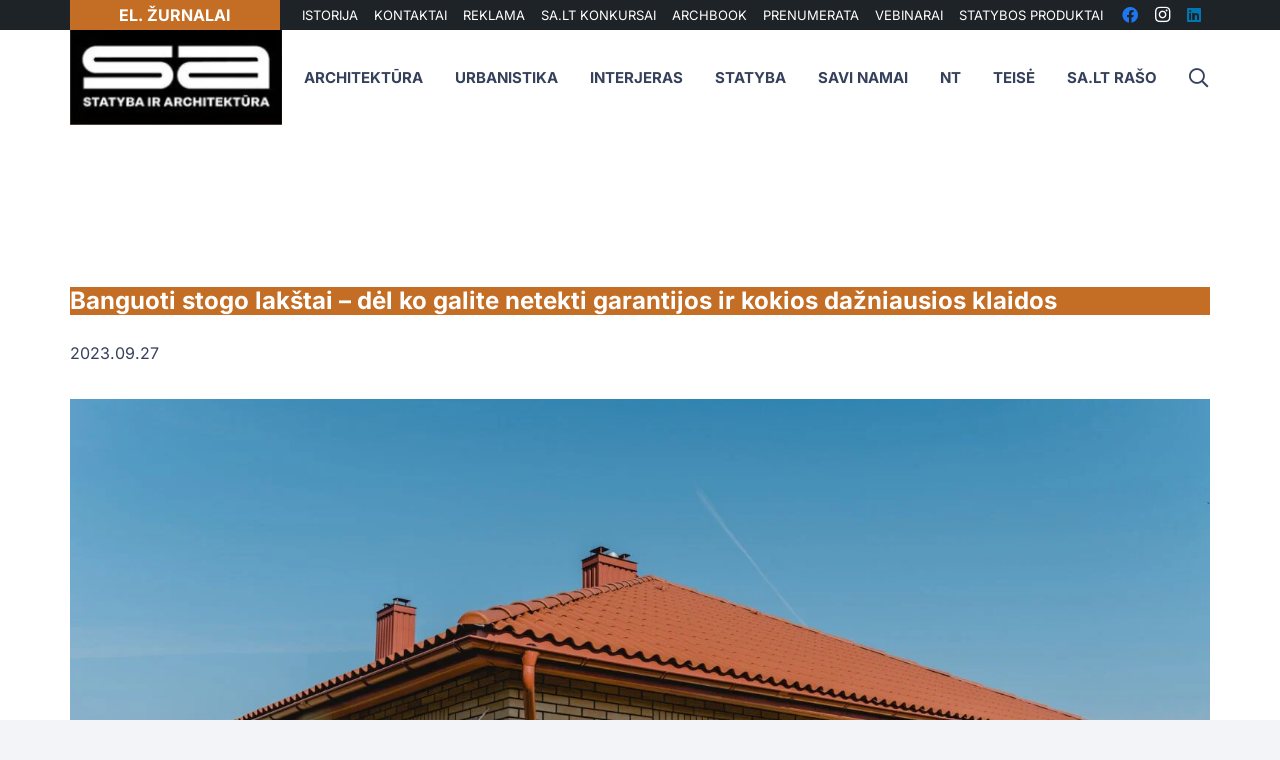

--- FILE ---
content_type: text/css; charset=UTF-8
request_url: https://sa.lt/wp-content/cache/min/1/wp-content/themes/Impreza-child/style.css?ver=1762255862
body_size: -124
content:
.pxtitle{font-size:13px!important}